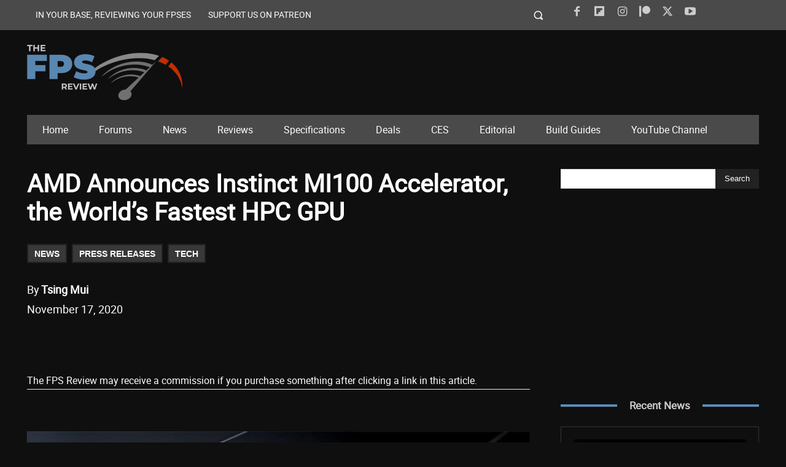

--- FILE ---
content_type: text/plain; charset=utf-8
request_url: https://ads.adthrive.com/http-api/cv2
body_size: 3292
content:
{"om":["0g8i9uvz","0kl5wonw","0s298m4lr19","0xkcgz23","1","10011/5c318b44790eeb5c8b638875dd699ce4","10339426-5836008-0","10ua7afe","11142692","11896988","12010088","12181250","12182414","124843_10","124853_8","12850754","12850756","12n8yp46","1611092","1twz0nku","1vyerc6l","2132:45999652","2249:567996566","2249:650628516","2249:650662457","2249:665741101","2307:0e6nmwim","2307:0gpaphas","2307:2gev4xcy","2307:2gukmcyp","2307:6hhnr3ka","2307:72szjlj3","2307:7uqs49qv","2307:8orkh93v","2307:9nex8xyd","2307:c1hsjx06","2307:e38qsvko","2307:f3tdw9f3","2307:f7piy8nj","2307:frducv96","2307:hcazk16e","2307:icak5p45","2307:jzqxffb2","2307:kfzuk5ip","2307:ldsdwhka","2307:m7uisehe","2307:mg18xwgu","2307:nwbpobii","2307:o8icj9qr","2307:pth04qht","2307:q0inp94q","2307:rgb7kaoa","2307:s2ahu2ae","2307:u4atmpu4","2307:w2inl0j5","2307:xhq6ikxu","2409_15064_70_85402272","2409_15064_70_86082701","2409_15064_70_86082706","2409_25495_176_CR52153848","2409_25495_176_CR52186411","248492542","25048614","25_8b5u826e","25_op9gtamy","25_utberk8n","2662_200562_8166427","2662_200562_8168483","2662_200562_8168520","2662_200562_8168586","2662_200562_8172720","2662_200562_8172724","2662_200562_8182931","2676:85402287","2676:85690537","2676:85690699","2676:86082794","2676:86083012","2676:86434107","2676:86698463","2676:86698471","2676:86739499","2676:86739704","2760:176_CR52186411","2974:8168472","2974:8168536","2974:8172728","2974:8172731","2974:8172738","2974:8172741","2gev4xcy","2jjp1phz","2k42o0xt","2mokbgft","2n4mwyxj","33605623","33637455","34182009","3490:CR52175339","3646_185414_T26335189","3646_185414_T26469746","3646_185414_T26469802","3658_15211_pqmap2ix","3658_203382_f3tdw9f3","3658_203382_o8icj9qr","3658_22079_pth04qht","3658_249690_icak5p45","3658_61825_f7piy8nj","381513943572","3858:11169437","39364734","3LMBEkP-wis","3eygb4a4","3l1m1jex","3u0a87fh","409_216508","409_225982","409_227223","409_227224","409_228084","43919985","44_ZIWOKILJN5EW3OXMUHGYBV_300x250_1","47633464","47869802","485027845327","49869013","5126500501","52321815","53v6aquw","54779847","54779856","54779873","5510:3jot8g9b","5563_66529_OADD2.7353040902703_13KLDS4Y16XT0RE5IS","5563_66529_OADD2.7353040902705_1EI6JL1KCNZJQTKTNU","5563_66529_OADD2.7353040903008_12R0JVJY7L8LZ42RWN","5563_66529_OADD2.7353043681733_1CTKQ7RI7E0NJH0GJ0","5563_66529_OADD2.7353083169082_14CHQFJEGBEH1W68BV","557_409_220344","557_409_220363","557_409_220366","557_409_225988","557_409_227223","557_409_227224","557_409_228055","56254251","56632487","56635908","5670:8168479","5670:8168519","5700:650650503","5826599393","591240709","5989_91771_705982068","5989_91771_705983946","60485583","60f5a06w","618576351","618876699","619089559","61916211","61916225","61916229","61932920","62187798","6226519811","6226543495","6226543513","6226560541","6226563661","628086965","628223277","628359076","628360582","628444259","628444349","628444433","628444439","628456310","628456382","628456391","628622172","628622178","628622241","628622244","628622250","628683371","628687043","628687157","628687460","628687463","628841673","629007394","629009180","629168001","629168565","629171196","629171202","62971378","63042090","630928655","63093165","6329018","6365_61796_784844652399","63barbg1","651637459","652348592","654291289","659713728691","676419068","694530096","697189989","697189999","697190003","697525781","697525791","697525824","697622320","697859146","697893306","6evxkt2s","6mrds7pc","6tj9m7jw","702397981","702423494","705115233","705115332","705115442","705116521","705127202","707047204","707124423","732421398132","74243_74_18482792","74wv3qdx","7969_149355_46354471","7imiw6gw","7qevw67b","7siwzlwt","8168536","8168539","8193078","85690699","85702027","86082998","86698143","87007180","87016492","8831024240_564549740","8o298rkh93v","8orkh93v","9010/6d6f4081f445bfe6dd30563fe3476ab4","9057/0328842c8f1d017570ede5c97267f40d","9057/211d1f0fa71d1a58cabee51f2180e38f","9057/5f448328401da696520ae886a00965e2","9057/b232bee09e318349723e6bde72381ba0","92qnnm8i","96ykypt4","9d5f8vic","9efq09za","9nex8xyd","B2dTM0mrg3Y","LXINXrexAqQ","NbIJQmcQ6AI","af9kspoi","b5idbd4d","bd5xg6f6","bmp4lbzm","bpecuyjx","c1hsjx06","c75hp4ji","cr-aav22g1xubwj","cr-h6q46o706lrgv2","cr-ndebulm8uatj","cr-ndebulm8ubwe","cr-r5fqbsaru9vd","cr-r5fqbsarubwe","cr-wzt6eo5fu9vd","dt8ncuzh","e1a2wlmi","e2c76his","e38qsvko","e5l8fjox","ekocpzhh","ewkg7kgl","f0u03q6w","f7piy8nj","fcn2zae1","ft79er7MHcU","gQTLVXipzA0","gtanzg70","hffavbt7","hgrz3ggo","hr5uo0z9","ht1bny9v","hu52wf5i","huok5tyj","i2aglcoy","i90isgt0","ibyuigy2","ic298ak5p45","icak5p45","ir7orip8","jsy1a3jk","jzqxffb2","ke1mmurj","kfzuk5ip","kk5768bd","ldsdwhka","lnmgz2zg","m4298xt6ckm","m7uisehe","mrph9ge0","muvxy961","n8w0plts","ng6uy4w7","nwbpobii","nx0p7cuj","ny3llu17","o9a2iujw","of8dd9pr","ofoon6ir","onu0njpj","oo58yayz","p0odjzyt","p0z6d8nt","pagvt0pd","prq4f8da","pth04qht","qqvgscdx","r0u09phz","r3co354x","r5cmledu","rgb7kaoa","s2ahu2ae","s4s41bit","s887ofe1","sgaw7i5o","t2dlmwva","t73gfjqn","tcyib76d","u2x4z0j8","v705kko8","vdcb5d4i","vorb2gx4","vwg10e52","w2inl0j5","wh1qnb7s","wih2rdv3","wix9gxm5","wu5qr81l","wuj9gztf","wwo5qowu","wxfnrapl","x37ifyan","xldvfdsg","xwhet1qh","y141rtv6","yboVxnUKUSE","z2frsa4f","zaiy3lqy","zqs7z6cq","zw6jpag6","7979132","7979135"],"pmp":[],"adomains":["123notices.com","1md.org","about.bugmd.com","acelauncher.com","adameve.com","akusoli.com","allyspin.com","askanexpertonline.com","atomapplications.com","bassbet.com","betsson.gr","biz-zone.co","bizreach.jp","braverx.com","bubbleroom.se","bugmd.com","buydrcleanspray.com","byrna.com","capitaloneshopping.com","clarifion.com","combatironapparel.com","controlcase.com","convertwithwave.com","cotosen.com","countingmypennies.com","cratedb.com","croisieurope.be","cs.money","dallasnews.com","definition.org","derila-ergo.com","dhgate.com","dhs.gov","displate.com","easyprint.app","easyrecipefinder.co","ebook1g.peptidesciences.com","fabpop.net","familynow.club","filejomkt.run","fla-keys.com","folkaly.com","g123.jp","gameswaka.com","getbugmd.com","getconsumerchoice.com","getcubbie.com","gowavebrowser.co","gowdr.com","gransino.com","grosvenorcasinos.com","guard.io","hero-wars.com","holts.com","instantbuzz.net","itsmanual.com","jackpotcitycasino.com","justanswer.com","justanswer.es","la-date.com","lightinthebox.com","liverrenew.com","local.com","lovehoney.com","lulutox.com","lymphsystemsupport.com","manualsdirectory.org","meccabingo.com","medimops.de","mensdrivingforce.com","millioner.com","miniretornaveis.com","mobiplus.me","myiq.com","national-lottery.co.uk","naturalhealthreports.net","nbliver360.com","nikke-global.com","nordicspirit.co.uk","nuubu.com","onlinemanualspdf.co","original-play.com","outliermodel.com","paperela.com","paradisestays.site","parasiterelief.com","peta.org","photoshelter.com","plannedparenthood.org","playvod-za.com","printeasilyapp.com","printwithwave.com","profitor.com","quicklearnx.com","quickrecipehub.com","rakuten-sec.co.jp","rangeusa.com","refinancegold.com","robocat.com","royalcaribbean.com","saba.com.mx","shift.com","simple.life","spinbara.com","systeme.io","taboola.com","tackenberg.de","temu.com","tenfactorialrocks.com","theoceanac.com","topaipick.com","totaladblock.com","usconcealedcarry.com","vagisil.com","vegashero.com","vegogarden.com","veryfast.io","viewmanuals.com","viewrecipe.net","votervoice.net","vuse.com","wavebrowser.co","wavebrowserpro.com","weareplannedparenthood.org","xiaflex.com","yourchamilia.com"]}